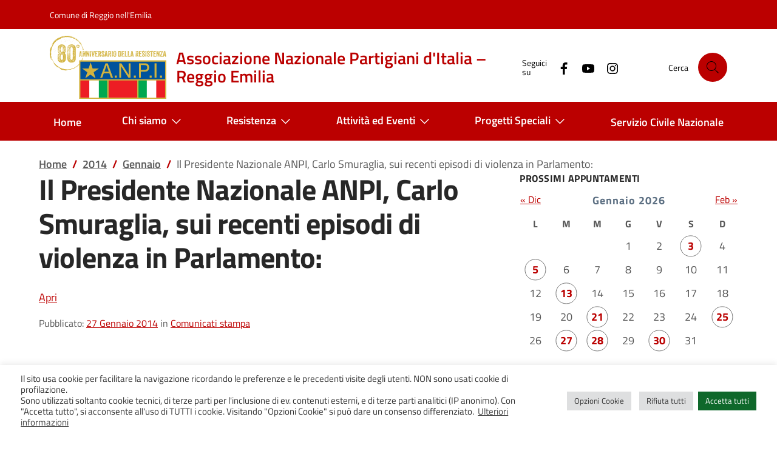

--- FILE ---
content_type: text/html; charset=UTF-8
request_url: https://www.anpireggioemilia.it/2014/01/il-presidente-nazionale-anpi-carlo-smuraglia-sui-recenti-episodi-di-violenza-in-parlamento/
body_size: 16360
content:
<!doctype html>
<html lang="it-IT">
<head>
	<meta charset="UTF-8">
	<meta name="viewport" content="width=device-width, initial-scale=1">
	<link rel="profile" href="https://gmpg.org/xfn/11">

	<title>Il Presidente Nazionale ANPI, Carlo Smuraglia, sui recenti episodi di violenza in Parlamento: &#8211; Associazione Nazionale Partigiani d&#039;Italia &#8211; Reggio Emilia</title>
<meta name='robots' content='max-image-preview:large' />
<link rel="alternate" type="application/rss+xml" title="Associazione Nazionale Partigiani d&#039;Italia - Reggio Emilia &raquo; Feed" href="https://www.anpireggioemilia.it/feed/" />
<link rel="alternate" type="application/rss+xml" title="Associazione Nazionale Partigiani d&#039;Italia - Reggio Emilia &raquo; Feed dei commenti" href="https://www.anpireggioemilia.it/comments/feed/" />
<link rel="alternate" title="oEmbed (JSON)" type="application/json+oembed" href="https://www.anpireggioemilia.it/wp-json/oembed/1.0/embed?url=https%3A%2F%2Fwww.anpireggioemilia.it%2F2014%2F01%2Fil-presidente-nazionale-anpi-carlo-smuraglia-sui-recenti-episodi-di-violenza-in-parlamento%2F" />
<link rel="alternate" title="oEmbed (XML)" type="text/xml+oembed" href="https://www.anpireggioemilia.it/wp-json/oembed/1.0/embed?url=https%3A%2F%2Fwww.anpireggioemilia.it%2F2014%2F01%2Fil-presidente-nazionale-anpi-carlo-smuraglia-sui-recenti-episodi-di-violenza-in-parlamento%2F&#038;format=xml" />
<style id='wp-img-auto-sizes-contain-inline-css'>
img:is([sizes=auto i],[sizes^="auto," i]){contain-intrinsic-size:3000px 1500px}
/*# sourceURL=wp-img-auto-sizes-contain-inline-css */
</style>
<link rel='stylesheet' id='eo-leaflet.js-css' href='https://www.anpireggioemilia.it/wp-content/plugins/event-organiser/lib/leaflet/leaflet.min.css?ver=1.4.0' media='all' />
<style id='eo-leaflet.js-inline-css'>
.leaflet-popup-close-button{box-shadow:none!important;}
/*# sourceURL=eo-leaflet.js-inline-css */
</style>
<style id='wp-emoji-styles-inline-css'>

	img.wp-smiley, img.emoji {
		display: inline !important;
		border: none !important;
		box-shadow: none !important;
		height: 1em !important;
		width: 1em !important;
		margin: 0 0.07em !important;
		vertical-align: -0.1em !important;
		background: none !important;
		padding: 0 !important;
	}
/*# sourceURL=wp-emoji-styles-inline-css */
</style>
<link rel='stylesheet' id='cookie-law-info-css' href='https://www.anpireggioemilia.it/wp-content/plugins/cookie-law-info/legacy/public/css/cookie-law-info-public.css?ver=3.2.8' media='all' />
<link rel='stylesheet' id='cookie-law-info-gdpr-css' href='https://www.anpireggioemilia.it/wp-content/plugins/cookie-law-info/legacy/public/css/cookie-law-info-gdpr.css?ver=3.2.8' media='all' />
<link rel='stylesheet' id='da-frontend-css' href='https://www.anpireggioemilia.it/wp-content/plugins/download-attachments/css/frontend.css?ver=1.3.1' media='all' />
<link rel='stylesheet' id='flxmap-css' href='https://www.anpireggioemilia.it/wp-content/plugins/wp-flexible-map/static/css/styles.css?ver=1.19.0' media='all' />
<link rel='stylesheet' id='theme-fonts-css' href='https://www.anpireggioemilia.it/wp-content/themes/agid24/assets/css/fonts.css?ver=0.1.0' media='all' />
<link rel='stylesheet' id='theme-bi-css' href='https://www.anpireggioemilia.it/wp-content/themes/agid24/assets/lib/bs-ita/css/bootstrap-italia.min.css?ver=2.8.4' media='all' />
<link rel='stylesheet' id='theme-main-css' href='https://www.anpireggioemilia.it/wp-content/themes/agid24/assets/css/main.css?ver=0.1.0' media='all' />
<link rel='stylesheet' id='theme-wp-css' href='https://www.anpireggioemilia.it/wp-content/themes/agid24/assets/css/wp.css?ver=0.1.0' media='all' />
<link rel='stylesheet' id='theme-css' href='https://www.anpireggioemilia.it/wp-content/themes/agid24/style.css?ver=0.1.0' media='all' />
<link rel='stylesheet' id='newsletter-css' href='https://www.anpireggioemilia.it/wp-content/plugins/newsletter/style.css?ver=8.9.2' media='all' />
<link rel='stylesheet' id='anpi-css' href='https://www.anpireggioemilia.it/wp-content/themes/anpi24/style.css?ver=1.0.0' media='all' />
<script src="https://www.anpireggioemilia.it/wp-includes/js/jquery/jquery.min.js?ver=3.7.1" id="jquery-core-js"></script>
<script src="https://www.anpireggioemilia.it/wp-includes/js/jquery/jquery-migrate.min.js?ver=3.4.1" id="jquery-migrate-js"></script>
<script id="cookie-law-info-js-extra">
var Cli_Data = {"nn_cookie_ids":["wpEmojiSettingsSupports","iutk","mc","YSC","VISITOR_INFO1_LIVE","VISITOR_PRIVACY_METADATA","yt.innertube::requests","yt.innertube::nextId","yt-remote-device-id","ytidb::LAST_RESULT_ENTRY_KEY","yt-remote-connected-devices","yt-remote-session-app","yt-remote-cast-installed","yt-remote-session-name","yt-remote-fast-check-period"],"cookielist":[],"non_necessary_cookies":{"necessary":["wpEmojiSettingsSupports"],"functional":["yt-remote-device-id","ytidb::LAST_RESULT_ENTRY_KEY","yt-remote-connected-devices","yt-remote-session-app","yt-remote-cast-installed","yt-remote-session-name","yt-remote-fast-check-period"],"advertisement":["iutk","mc","YSC","VISITOR_INFO1_LIVE","VISITOR_PRIVACY_METADATA","yt.innertube::requests","yt.innertube::nextId"]},"ccpaEnabled":"","ccpaRegionBased":"","ccpaBarEnabled":"","strictlyEnabled":["necessary","obligatoire"],"ccpaType":"gdpr","js_blocking":"1","custom_integration":"","triggerDomRefresh":"","secure_cookies":""};
var cli_cookiebar_settings = {"animate_speed_hide":"500","animate_speed_show":"500","background":"#FFF","border":"#b1a6a6c2","border_on":"","button_1_button_colour":"#0f682b","button_1_button_hover":"#0c5322","button_1_link_colour":"#fff","button_1_as_button":"1","button_1_new_win":"","button_2_button_colour":"#333","button_2_button_hover":"#292929","button_2_link_colour":"#444","button_2_as_button":"","button_2_hidebar":"","button_3_button_colour":"#dedfe0","button_3_button_hover":"#b2b2b3","button_3_link_colour":"#333333","button_3_as_button":"1","button_3_new_win":"","button_4_button_colour":"#dedfe0","button_4_button_hover":"#b2b2b3","button_4_link_colour":"#333333","button_4_as_button":"1","button_7_button_colour":"#0f682b","button_7_button_hover":"#0c5322","button_7_link_colour":"#fff","button_7_as_button":"1","button_7_new_win":"","font_family":"inherit","header_fix":"","notify_animate_hide":"1","notify_animate_show":"","notify_div_id":"#cookie-law-info-bar","notify_position_horizontal":"right","notify_position_vertical":"bottom","scroll_close":"","scroll_close_reload":"","accept_close_reload":"","reject_close_reload":"","showagain_tab":"1","showagain_background":"#fff","showagain_border":"#000","showagain_div_id":"#cookie-law-info-again","showagain_x_position":"40px","text":"#333333","show_once_yn":"","show_once":"10000","logging_on":"","as_popup":"","popup_overlay":"1","bar_heading_text":"","cookie_bar_as":"banner","popup_showagain_position":"bottom-right","widget_position":"left"};
var log_object = {"ajax_url":"https://www.anpireggioemilia.it/wp-admin/admin-ajax.php"};
//# sourceURL=cookie-law-info-js-extra
</script>
<script src="https://www.anpireggioemilia.it/wp-content/plugins/cookie-law-info/legacy/public/js/cookie-law-info-public.js?ver=3.2.8" id="cookie-law-info-js"></script>
<link rel="https://api.w.org/" href="https://www.anpireggioemilia.it/wp-json/" /><link rel="alternate" title="JSON" type="application/json" href="https://www.anpireggioemilia.it/wp-json/wp/v2/posts/8389" /><link rel="EditURI" type="application/rsd+xml" title="RSD" href="https://www.anpireggioemilia.it/xmlrpc.php?rsd" />
<meta name="generator" content="WordPress 6.9" />
<link rel="canonical" href="https://www.anpireggioemilia.it/2014/01/il-presidente-nazionale-anpi-carlo-smuraglia-sui-recenti-episodi-di-violenza-in-parlamento/" />
<link rel='shortlink' href='https://www.anpireggioemilia.it/?p=8389' />

<style type="text/css" id="breadcrumb-trail-css">.breadcrumbs .trail-browse,.breadcrumbs .trail-items,.breadcrumbs .trail-items li {display: inline-block;margin:0;padding: 0;border:none;background:transparent;text-indent: 0;}.breadcrumbs .trail-browse {font-size: inherit;font-style:inherit;font-weight: inherit;color: inherit;}.breadcrumbs .trail-items {list-style: none;}.trail-items li::after {content: "\002F";padding: 0 0.5em;}.trail-items li:last-of-type::after {display: none;}</style>
		<style type="text/css">
					.site-title a,
			.site-description {
				color: #dd1a1a;
			}
				</style>
		<link rel="icon" href="https://www.anpireggioemilia.it/wp-content/uploads/2024/11/cropped-favicon-anpi-32x32.jpg" sizes="32x32" />
<link rel="icon" href="https://www.anpireggioemilia.it/wp-content/uploads/2024/11/cropped-favicon-anpi-192x192.jpg" sizes="192x192" />
<link rel="apple-touch-icon" href="https://www.anpireggioemilia.it/wp-content/uploads/2024/11/cropped-favicon-anpi-180x180.jpg" />
<meta name="msapplication-TileImage" content="https://www.anpireggioemilia.it/wp-content/uploads/2024/11/cropped-favicon-anpi-270x270.jpg" />
		<style id="wp-custom-css">
			/* Title color */
.it-brand-title {
	color:#bb0000;
}

/* header */
.it-header-slim-wrapper  {
    background-color: #bb0000;
}

/* footer */
.it-footer-small-prints, .it-footer-main {
    color: #000;
		background-color: #e6e6e6;
}

/* Linea citazione */
blockquote, .blockquote{
	border-left: 4px solid #bb0000;
}

/* Titolo H2 */
    h2, .h2 {
        font-size: 2rem;
        line-height: 2.5rem;
    }

/* Margine alto news */
.section--news {
    margin-top: 0;
}

/* Icone sedi */
.hero-icon {
	padding:0px;
}

/* Mappa sotto a submenu */
.leaflet-container.leaflet-touch-drag.leaflet-touch-zoom {
    z-index: 0;
}

/* Allegati */
.da-attachments-list {
	padding-left:0px;
	font-size: 1.2rem;
	line-height:1.5em;
}

.download-title {
	display:none;
}


/* Video incorporati */
iframe {
    width: 100%;
}
:where(.entry-content) iframe:not(.wp-embedded-content) {
    aspect-ratio: 16/9;
    height: auto;
}

/* Widget titolo */
.widget-title {
	line-height:1.2;
	letter-spacing:0.5px;
}

/* Card meta */
.card-meta .meta-cat {
    letter-spacing: 1px;
}


/* Pagination notizie */
.pagination .page-item .page-link[aria-current] {
    border: 1px solid #BB0000;
    color: #BB0000;
    pointer-events: none;
}

.icon-primary {
    fill: #BB0000 !important;
}

.pagination-wrapper {
	justify-content: center!important;
}


/* Calendario testo */
.eo_widget_calendar caption {
    font-weight: 700;
    font-size: 1.1em;
    letter-spacing: 1px;
    caption-side: top;
    text-align: center;
    /* color: red; */
}

.eo_widget_calendar tbody td a {
		font-weight: 700;
    color: #BB0000;
}

/* Titolo */
.entry-title {
    margin-bottom: 1.5rem;
}

/* Testo accordion */
.accordion-item {
	color:#BB0000;
}


/* Img in evidenza */
.post-thumbnail > img {
	width:100%;
}

/* Museo Psichiatria */
/* ricentraggio icona */
.single-sede.postid-72 .hero-icon {
	object-fit: none;
	object-position: calc(50% + 45px) 45%;
	/* object-position: -360% 30%; */
}
@supports ( object-view-box:inset(0) ) {
 .single-sede.postid-72 .hero-icon  {
 	object-fit: contain;
 	object-view-box: inset(10% 50% 15% 2%);
 	object-position: center;
 }
	
/* Accordion */
	
.accordion-button {
		border-top:0px!important;
	}

/* Bottone Newsletter */	
.tnp-widget-minimal input.tnp-submit {
		margin-top:0.4rem;
	}		</style>
		<style id='global-styles-inline-css'>
:root{--wp--preset--aspect-ratio--square: 1;--wp--preset--aspect-ratio--4-3: 4/3;--wp--preset--aspect-ratio--3-4: 3/4;--wp--preset--aspect-ratio--3-2: 3/2;--wp--preset--aspect-ratio--2-3: 2/3;--wp--preset--aspect-ratio--16-9: 16/9;--wp--preset--aspect-ratio--9-16: 9/16;--wp--preset--color--black: #000000;--wp--preset--color--cyan-bluish-gray: #abb8c3;--wp--preset--color--white: #ffffff;--wp--preset--color--pale-pink: #f78da7;--wp--preset--color--vivid-red: #cf2e2e;--wp--preset--color--luminous-vivid-orange: #ff6900;--wp--preset--color--luminous-vivid-amber: #fcb900;--wp--preset--color--light-green-cyan: #7bdcb5;--wp--preset--color--vivid-green-cyan: #00d084;--wp--preset--color--pale-cyan-blue: #8ed1fc;--wp--preset--color--vivid-cyan-blue: #0693e3;--wp--preset--color--vivid-purple: #9b51e0;--wp--preset--gradient--vivid-cyan-blue-to-vivid-purple: linear-gradient(135deg,rgb(6,147,227) 0%,rgb(155,81,224) 100%);--wp--preset--gradient--light-green-cyan-to-vivid-green-cyan: linear-gradient(135deg,rgb(122,220,180) 0%,rgb(0,208,130) 100%);--wp--preset--gradient--luminous-vivid-amber-to-luminous-vivid-orange: linear-gradient(135deg,rgb(252,185,0) 0%,rgb(255,105,0) 100%);--wp--preset--gradient--luminous-vivid-orange-to-vivid-red: linear-gradient(135deg,rgb(255,105,0) 0%,rgb(207,46,46) 100%);--wp--preset--gradient--very-light-gray-to-cyan-bluish-gray: linear-gradient(135deg,rgb(238,238,238) 0%,rgb(169,184,195) 100%);--wp--preset--gradient--cool-to-warm-spectrum: linear-gradient(135deg,rgb(74,234,220) 0%,rgb(151,120,209) 20%,rgb(207,42,186) 40%,rgb(238,44,130) 60%,rgb(251,105,98) 80%,rgb(254,248,76) 100%);--wp--preset--gradient--blush-light-purple: linear-gradient(135deg,rgb(255,206,236) 0%,rgb(152,150,240) 100%);--wp--preset--gradient--blush-bordeaux: linear-gradient(135deg,rgb(254,205,165) 0%,rgb(254,45,45) 50%,rgb(107,0,62) 100%);--wp--preset--gradient--luminous-dusk: linear-gradient(135deg,rgb(255,203,112) 0%,rgb(199,81,192) 50%,rgb(65,88,208) 100%);--wp--preset--gradient--pale-ocean: linear-gradient(135deg,rgb(255,245,203) 0%,rgb(182,227,212) 50%,rgb(51,167,181) 100%);--wp--preset--gradient--electric-grass: linear-gradient(135deg,rgb(202,248,128) 0%,rgb(113,206,126) 100%);--wp--preset--gradient--midnight: linear-gradient(135deg,rgb(2,3,129) 0%,rgb(40,116,252) 100%);--wp--preset--font-size--small: 13px;--wp--preset--font-size--medium: 20px;--wp--preset--font-size--large: 36px;--wp--preset--font-size--x-large: 42px;--wp--preset--spacing--20: 0.44rem;--wp--preset--spacing--30: 0.67rem;--wp--preset--spacing--40: 1rem;--wp--preset--spacing--50: 1.5rem;--wp--preset--spacing--60: 2.25rem;--wp--preset--spacing--70: 3.38rem;--wp--preset--spacing--80: 5.06rem;--wp--preset--shadow--natural: 6px 6px 9px rgba(0, 0, 0, 0.2);--wp--preset--shadow--deep: 12px 12px 50px rgba(0, 0, 0, 0.4);--wp--preset--shadow--sharp: 6px 6px 0px rgba(0, 0, 0, 0.2);--wp--preset--shadow--outlined: 6px 6px 0px -3px rgb(255, 255, 255), 6px 6px rgb(0, 0, 0);--wp--preset--shadow--crisp: 6px 6px 0px rgb(0, 0, 0);}:where(.is-layout-flex){gap: 0.5em;}:where(.is-layout-grid){gap: 0.5em;}body .is-layout-flex{display: flex;}.is-layout-flex{flex-wrap: wrap;align-items: center;}.is-layout-flex > :is(*, div){margin: 0;}body .is-layout-grid{display: grid;}.is-layout-grid > :is(*, div){margin: 0;}:where(.wp-block-columns.is-layout-flex){gap: 2em;}:where(.wp-block-columns.is-layout-grid){gap: 2em;}:where(.wp-block-post-template.is-layout-flex){gap: 1.25em;}:where(.wp-block-post-template.is-layout-grid){gap: 1.25em;}.has-black-color{color: var(--wp--preset--color--black) !important;}.has-cyan-bluish-gray-color{color: var(--wp--preset--color--cyan-bluish-gray) !important;}.has-white-color{color: var(--wp--preset--color--white) !important;}.has-pale-pink-color{color: var(--wp--preset--color--pale-pink) !important;}.has-vivid-red-color{color: var(--wp--preset--color--vivid-red) !important;}.has-luminous-vivid-orange-color{color: var(--wp--preset--color--luminous-vivid-orange) !important;}.has-luminous-vivid-amber-color{color: var(--wp--preset--color--luminous-vivid-amber) !important;}.has-light-green-cyan-color{color: var(--wp--preset--color--light-green-cyan) !important;}.has-vivid-green-cyan-color{color: var(--wp--preset--color--vivid-green-cyan) !important;}.has-pale-cyan-blue-color{color: var(--wp--preset--color--pale-cyan-blue) !important;}.has-vivid-cyan-blue-color{color: var(--wp--preset--color--vivid-cyan-blue) !important;}.has-vivid-purple-color{color: var(--wp--preset--color--vivid-purple) !important;}.has-black-background-color{background-color: var(--wp--preset--color--black) !important;}.has-cyan-bluish-gray-background-color{background-color: var(--wp--preset--color--cyan-bluish-gray) !important;}.has-white-background-color{background-color: var(--wp--preset--color--white) !important;}.has-pale-pink-background-color{background-color: var(--wp--preset--color--pale-pink) !important;}.has-vivid-red-background-color{background-color: var(--wp--preset--color--vivid-red) !important;}.has-luminous-vivid-orange-background-color{background-color: var(--wp--preset--color--luminous-vivid-orange) !important;}.has-luminous-vivid-amber-background-color{background-color: var(--wp--preset--color--luminous-vivid-amber) !important;}.has-light-green-cyan-background-color{background-color: var(--wp--preset--color--light-green-cyan) !important;}.has-vivid-green-cyan-background-color{background-color: var(--wp--preset--color--vivid-green-cyan) !important;}.has-pale-cyan-blue-background-color{background-color: var(--wp--preset--color--pale-cyan-blue) !important;}.has-vivid-cyan-blue-background-color{background-color: var(--wp--preset--color--vivid-cyan-blue) !important;}.has-vivid-purple-background-color{background-color: var(--wp--preset--color--vivid-purple) !important;}.has-black-border-color{border-color: var(--wp--preset--color--black) !important;}.has-cyan-bluish-gray-border-color{border-color: var(--wp--preset--color--cyan-bluish-gray) !important;}.has-white-border-color{border-color: var(--wp--preset--color--white) !important;}.has-pale-pink-border-color{border-color: var(--wp--preset--color--pale-pink) !important;}.has-vivid-red-border-color{border-color: var(--wp--preset--color--vivid-red) !important;}.has-luminous-vivid-orange-border-color{border-color: var(--wp--preset--color--luminous-vivid-orange) !important;}.has-luminous-vivid-amber-border-color{border-color: var(--wp--preset--color--luminous-vivid-amber) !important;}.has-light-green-cyan-border-color{border-color: var(--wp--preset--color--light-green-cyan) !important;}.has-vivid-green-cyan-border-color{border-color: var(--wp--preset--color--vivid-green-cyan) !important;}.has-pale-cyan-blue-border-color{border-color: var(--wp--preset--color--pale-cyan-blue) !important;}.has-vivid-cyan-blue-border-color{border-color: var(--wp--preset--color--vivid-cyan-blue) !important;}.has-vivid-purple-border-color{border-color: var(--wp--preset--color--vivid-purple) !important;}.has-vivid-cyan-blue-to-vivid-purple-gradient-background{background: var(--wp--preset--gradient--vivid-cyan-blue-to-vivid-purple) !important;}.has-light-green-cyan-to-vivid-green-cyan-gradient-background{background: var(--wp--preset--gradient--light-green-cyan-to-vivid-green-cyan) !important;}.has-luminous-vivid-amber-to-luminous-vivid-orange-gradient-background{background: var(--wp--preset--gradient--luminous-vivid-amber-to-luminous-vivid-orange) !important;}.has-luminous-vivid-orange-to-vivid-red-gradient-background{background: var(--wp--preset--gradient--luminous-vivid-orange-to-vivid-red) !important;}.has-very-light-gray-to-cyan-bluish-gray-gradient-background{background: var(--wp--preset--gradient--very-light-gray-to-cyan-bluish-gray) !important;}.has-cool-to-warm-spectrum-gradient-background{background: var(--wp--preset--gradient--cool-to-warm-spectrum) !important;}.has-blush-light-purple-gradient-background{background: var(--wp--preset--gradient--blush-light-purple) !important;}.has-blush-bordeaux-gradient-background{background: var(--wp--preset--gradient--blush-bordeaux) !important;}.has-luminous-dusk-gradient-background{background: var(--wp--preset--gradient--luminous-dusk) !important;}.has-pale-ocean-gradient-background{background: var(--wp--preset--gradient--pale-ocean) !important;}.has-electric-grass-gradient-background{background: var(--wp--preset--gradient--electric-grass) !important;}.has-midnight-gradient-background{background: var(--wp--preset--gradient--midnight) !important;}.has-small-font-size{font-size: var(--wp--preset--font-size--small) !important;}.has-medium-font-size{font-size: var(--wp--preset--font-size--medium) !important;}.has-large-font-size{font-size: var(--wp--preset--font-size--large) !important;}.has-x-large-font-size{font-size: var(--wp--preset--font-size--x-large) !important;}
/*# sourceURL=global-styles-inline-css */
</style>
<link rel='stylesheet' id='cookie-law-info-table-css' href='https://www.anpireggioemilia.it/wp-content/plugins/cookie-law-info/legacy/public/css/cookie-law-info-table.css?ver=3.2.8' media='all' />
<link rel='stylesheet' id='eo_front-css' href='https://www.anpireggioemilia.it/wp-content/plugins/event-organiser/css/eventorganiser-front-end.min.css?ver=3.12.5' media='all' />
</head>

<body class="wp-singular post-template-default single single-post postid-8389 single-format-standard wp-custom-logo wp-theme-agid24 wp-child-theme-anpi24">

<div id="page" class="site">
	<a class="skip-link skiplinks visually-hidden-focusable" href="#primary">Salta al contenuto</a>

	<header class="it-header-wrapper site-header">

		<div class="it-header-slim-wrapper">
	<div class="container">
		<div class="row">
			<div class="col-12">
				<div class="it-header-slim-wrapper-content">

					<a class="navbar-brand" href="https://www.comune.re.it/" target="_blank">Comune di Reggio nell'Emilia</a>

					
					<div class="it-header-slim-right-zone">
										</div>

				</div>
			</div>
		</div>
	</div>
</div>

		<div class="it-header-center-wrapper theme-light px-0">
	<div class="container">

		<div class="row">

			<div class="col-12">

				<div class="it-header-center-content-wrapper">

					<div class="it-brand-wrapper">
						<a href="https://www.anpireggioemilia.it" class="brand" rel="home">
															<img width="192" height="103" src="https://www.anpireggioemilia.it/wp-content/uploads/2024/11/logo-anpi-80°.svg" class="me-sm-3" alt="" decoding="async" />														<div class="it-brand-text pe-3">
																<div class="it-brand-title">Associazione Nazionale Partigiani d&#039;Italia &#8211; Reggio Emilia</div>
															</div>
						</a>
					</div>

					<div class="it-right-zone">

					<div class="it-socials d-none d-md-flex">
	<span>Seguici su</span>
	<ul class="d-inline-flex">
	<li>
		<a href="https://www.facebook.com/AnpiProvincialeReggioEmilia" aria-label="Facebook" target="_blank" title="Facebook">
			<svg class="icon">
				<use xlink:href="https://www.anpireggioemilia.it/wp-content/themes/agid24/assets/lib/bs-ita/svg/sprites.svg#it-facebook"></use>
			</svg>
		</a>
	</li>
	<li>
		<a href="https://www.youtube.com/@anpireggioemilia9020" aria-label="YouTube" target="_blank" title="YouTube">
			<svg class="icon">
				<use xlink:href="https://www.anpireggioemilia.it/wp-content/themes/agid24/assets/lib/bs-ita/svg/sprites.svg#it-youtube"></use>
			</svg>
		</a>
	</li>
	<li>
		<a href="https://www.instagram.com/anpireggioemilia" aria-label="Instagram" target="_blank" title="Instagram">
			<svg class="icon">
				<use xlink:href="https://www.anpireggioemilia.it/wp-content/themes/agid24/assets/lib/bs-ita/svg/sprites.svg#it-instagram"></use>
			</svg>
		</a>
	</li>
</ul>
</div>

					<div class="it-search-wrapper dropdown">
	<span class="d-none d-md-block">Cerca</span>
	<a class="search-link rounded-icon" role="button" aria-label="Cerca nel sito" aria-haspopup="true" aria-expanded="false" href="#search-modal" data-bs-toggle="modal" data-bs-target="#search-modal" id="search-open-btn">
		<svg class="icon" aria-hidden="true"><use href="https://www.anpireggioemilia.it/wp-content/themes/agid24/assets/lib/bs-ita/svg/sprites.svg#it-search"></use></svg>	</a>
</div>


					</div>

				</div>
			</div>
		</div>

	</div>
</div>

		<div class="it-header-navbar-wrapper">
	<div class="container">
		<div class="row">
			<div class="col-12">

				<nav class="navbar navbar-expand-lg has-megamenu" aria-label="Navigazione principale" id="nav-main-h">

					<button class="custom-navbar-toggler" type="button" aria-controls="nav1" aria-expanded="false" aria-label="Mostra/Nascondi la navigazione" data-bs-toggle="navbarcollapsible" data-bs-target="#nav1">
						<svg class="icon bg-override"><use href="https://www.anpireggioemilia.it/wp-content/themes/agid24/assets/lib/bs-ita/svg/sprites.svg#it-burger"></use></svg>
					</button>

					<div class="navbar-collapsable" id="nav1" style="display: none;">

						<div class="overlay" style="display: none;"></div>
						<div class="close-div">
							<button class="btn close-menu" type="button">
								<span class="visually-hidden">Nascondi la navigazione</span>
								<svg class="icon"><use href="https://www.anpireggioemilia.it/wp-content/themes/agid24/assets/lib/bs-ita/svg/sprites.svg#it-close-big"></use></svg>
							</button>
						</div>

						<div class="menu-wrapper menu-menu-1-container"><ul id="primary-menu" class="navbar-nav"><li itemscope="itemscope" itemtype="https://www.schema.org/SiteNavigationElement" id="menu-item-6" class="menu-item menu-item-type-custom menu-item-object-custom menu-item-home menu-item-6 nav-item"><a title="Home" href="https://www.anpireggioemilia.it/" class="nav-link">Home</a></li>
<li itemscope="itemscope" itemtype="https://www.schema.org/SiteNavigationElement" id="menu-item-29836" class="menu-item menu-item-type-custom menu-item-object-custom menu-item-home menu-item-has-children dropdown menu-item-29836 nav-item"><a title="Chi siamo" href="#" data-toggle="dropdown" data-bs-toggle="dropdown" aria-haspopup="true" aria-expanded="false" class="dropdown-toggle nav-link" id="menu-item-dropdown-29836">Chi siamo<svg class="icon" aria-hidden="true"><use href="https://www.anpireggioemilia.it/wp-content/themes/agid24/assets/lib/bs-ita/svg/sprites.svg#it-expand"></use></svg></a>
<ul class="dropdown-menu" aria-labelledby="menu-item-dropdown-29836" >
	<li itemscope="itemscope" itemtype="https://www.schema.org/SiteNavigationElement" id="menu-item-23421" class="menu-item menu-item-type-post_type menu-item-object-page menu-item-23421 nav-item"><a title="Organizzazione e sedi" href="https://www.anpireggioemilia.it/dove-siamo/" class="dropdown-item">Organizzazione e sedi</a></li>
	<li itemscope="itemscope" itemtype="https://www.schema.org/SiteNavigationElement" id="menu-item-23430" class="menu-item menu-item-type-post_type menu-item-object-page menu-item-23430 nav-item"><a title="Sostieni A.N.P.I." href="https://www.anpireggioemilia.it/sostieni-anpi/" class="dropdown-item">Sostieni A.N.P.I.</a></li>
	<li itemscope="itemscope" itemtype="https://www.schema.org/SiteNavigationElement" id="menu-item-7" class="menu-item menu-item-type-custom menu-item-object-custom menu-item-7 nav-item"><a title="La Costituzione Italiana" target="_blank" rel="noopener noreferrer" href="https://www.quirinale.it/page/costituzione" class="dropdown-item">La Costituzione Italiana</a></li>
	<li itemscope="itemscope" itemtype="https://www.schema.org/SiteNavigationElement" id="menu-item-23427" class="menu-item menu-item-type-post_type menu-item-object-page menu-item-23427 nav-item"><a title="Rapporti con altre Associazioni" href="https://www.anpireggioemilia.it/soggiorni/" class="dropdown-item">Rapporti con altre Associazioni</a></li>
	<li itemscope="itemscope" itemtype="https://www.schema.org/SiteNavigationElement" id="menu-item-29663" class="menu-item menu-item-type-post_type menu-item-object-page menu-item-29663 nav-item"><a title="Glossario" href="https://www.anpireggioemilia.it/glossario/" class="dropdown-item">Glossario</a></li>
	<li itemscope="itemscope" itemtype="https://www.schema.org/SiteNavigationElement" id="menu-item-29801" class="menu-item menu-item-type-post_type menu-item-object-page menu-item-29801 nav-item"><a title="Links" href="https://www.anpireggioemilia.it/home/link/" class="dropdown-item">Links</a></li>
	<li itemscope="itemscope" itemtype="https://www.schema.org/SiteNavigationElement" id="menu-item-29668" class="menu-item menu-item-type-post_type menu-item-object-page menu-item-29668 nav-item"><a title="Note legali – Privacy" href="https://www.anpireggioemilia.it/note-legali-e-privacy/" class="dropdown-item">Note legali – Privacy</a></li>
</ul>
</li>
<li itemscope="itemscope" itemtype="https://www.schema.org/SiteNavigationElement" id="menu-item-29046" class="menu-item menu-item-type-post_type menu-item-object-page menu-item-has-children dropdown menu-item-29046 nav-item"><a title="Resistenza" href="#" data-toggle="dropdown" data-bs-toggle="dropdown" aria-haspopup="true" aria-expanded="false" class="dropdown-toggle nav-link" id="menu-item-dropdown-29046">Resistenza<svg class="icon" aria-hidden="true"><use href="https://www.anpireggioemilia.it/wp-content/themes/agid24/assets/lib/bs-ita/svg/sprites.svg#it-expand"></use></svg></a>
<ul class="dropdown-menu" aria-labelledby="menu-item-dropdown-29046" >
	<li itemscope="itemscope" itemtype="https://www.schema.org/SiteNavigationElement" id="menu-item-29693" class="menu-item menu-item-type-post_type menu-item-object-page menu-item-29693 nav-item"><a title="Agenda della Resistenza" href="https://www.anpireggioemilia.it/agenda-della-resistenza/" class="dropdown-item">Agenda della Resistenza</a></li>
	<li itemscope="itemscope" itemtype="https://www.schema.org/SiteNavigationElement" id="menu-item-29054" class="menu-item menu-item-type-post_type menu-item-object-page menu-item-29054 nav-item"><a title="Cronologia 1943-1945" href="https://www.anpireggioemilia.it/agenda-della-resistenza/cronologia-della-resistenza-reggiana/" class="dropdown-item">Cronologia 1943-1945</a></li>
	<li itemscope="itemscope" itemtype="https://www.schema.org/SiteNavigationElement" id="menu-item-29052" class="menu-item menu-item-type-post_type menu-item-object-page menu-item-29052 nav-item"><a title="La Resistenza reggiana" href="https://www.anpireggioemilia.it/agenda-della-resistenza/la-resistenza-reggiana/" class="dropdown-item">La Resistenza reggiana</a></li>
	<li itemscope="itemscope" itemtype="https://www.schema.org/SiteNavigationElement" id="menu-item-29609" class="menu-item menu-item-type-post_type menu-item-object-page menu-item-29609 nav-item"><a title="Luoghi della Resistenza" href="https://www.anpireggioemilia.it/mc/" class="dropdown-item">Luoghi della Resistenza</a></li>
	<li itemscope="itemscope" itemtype="https://www.schema.org/SiteNavigationElement" id="menu-item-29056" class="menu-item menu-item-type-post_type menu-item-object-page menu-item-29056 nav-item"><a title="Personaggi" href="https://www.anpireggioemilia.it/agenda-della-resistenza/personaggi/" class="dropdown-item">Personaggi</a></li>
	<li itemscope="itemscope" itemtype="https://www.schema.org/SiteNavigationElement" id="menu-item-32420" class="menu-item menu-item-type-post_type menu-item-object-page menu-item-32420 nav-item"><a title="25 Aprile 2025 – Celebrazioni dell’80° anniversario della Liberazione" href="https://www.anpireggioemilia.it/25-aprile-2025-celebrazioni-e-pranzi-della-liberazione/" class="dropdown-item">25 Aprile 2025 – Celebrazioni dell’80° anniversario della Liberazione</a></li>
	<li itemscope="itemscope" itemtype="https://www.schema.org/SiteNavigationElement" id="menu-item-32423" class="menu-item menu-item-type-post_type menu-item-object-page menu-item-32423 nav-item"><a title="25 Luglio 2025 – Pastasciutte antifasciste" href="https://www.anpireggioemilia.it/25-luglio-2025-pastasciutte-antifasciste/" class="dropdown-item">25 Luglio 2025 – Pastasciutte antifasciste</a></li>
	<li itemscope="itemscope" itemtype="https://www.schema.org/SiteNavigationElement" id="menu-item-29057" class="menu-item menu-item-type-post_type menu-item-object-page menu-item-29057 nav-item"><a title="La Resistenza nei musei" href="https://www.anpireggioemilia.it/agenda-della-resistenza/la-resistenza-nei-musei-lesperienza-dellemilia-romagna/" class="dropdown-item">La Resistenza nei musei</a></li>
	<li itemscope="itemscope" itemtype="https://www.schema.org/SiteNavigationElement" id="menu-item-29058" class="menu-item menu-item-type-post_type menu-item-object-page menu-item-29058 nav-item"><a title="Testimonianze e interviste" href="https://www.anpireggioemilia.it/agenda-della-resistenza/testimonianze-e-interviste/" class="dropdown-item">Testimonianze e interviste</a></li>
</ul>
</li>
<li itemscope="itemscope" itemtype="https://www.schema.org/SiteNavigationElement" id="menu-item-29047" class="menu-item menu-item-type-custom menu-item-object-custom menu-item-has-children dropdown menu-item-29047 nav-item"><a title="Attività ed Eventi" href="#" data-toggle="dropdown" data-bs-toggle="dropdown" aria-haspopup="true" aria-expanded="false" class="dropdown-toggle nav-link" id="menu-item-dropdown-29047">Attività ed Eventi<svg class="icon" aria-hidden="true"><use href="https://www.anpireggioemilia.it/wp-content/themes/agid24/assets/lib/bs-ita/svg/sprites.svg#it-expand"></use></svg></a>
<ul class="dropdown-menu" aria-labelledby="menu-item-dropdown-29047" >
	<li itemscope="itemscope" itemtype="https://www.schema.org/SiteNavigationElement" id="menu-item-30035" class="menu-item menu-item-type-custom menu-item-object-custom menu-item-30035 nav-item"><a title="Agenda Eventi" href="https://www.anpireggioemilia.it/agenda-eventi" class="dropdown-item">Agenda Eventi</a></li>
	<li itemscope="itemscope" itemtype="https://www.schema.org/SiteNavigationElement" id="menu-item-29343" class="menu-item menu-item-type-post_type menu-item-object-page menu-item-29343 nav-item"><a title="Notiziario A.N.P.I. Reggio Emilia" href="https://www.anpireggioemilia.it/archivio-notiziario/" class="dropdown-item">Notiziario A.N.P.I. Reggio Emilia</a></li>
	<li itemscope="itemscope" itemtype="https://www.schema.org/SiteNavigationElement" id="menu-item-29344" class="menu-item menu-item-type-post_type menu-item-object-page menu-item-29344 nav-item"><a title="Patria indipendente" href="https://www.anpireggioemilia.it/patria-indipendente/" class="dropdown-item">Patria indipendente</a></li>
	<li itemscope="itemscope" itemtype="https://www.schema.org/SiteNavigationElement" id="menu-item-30117" class="menu-item menu-item-type-post_type menu-item-object-page menu-item-30117 nav-item"><a title="Le nostre raccolte – Archiviazioni e Documenti Vari" href="https://www.anpireggioemilia.it/le-nostre-raccolte/" class="dropdown-item">Le nostre raccolte – Archiviazioni e Documenti Vari</a></li>
	<li itemscope="itemscope" itemtype="https://www.schema.org/SiteNavigationElement" id="menu-item-29349" class="menu-item menu-item-type-post_type menu-item-object-page menu-item-29349 nav-item"><a title="Libri e pubblicazioni" href="https://www.anpireggioemilia.it/letture-online/" class="dropdown-item">Libri e pubblicazioni</a></li>
	<li itemscope="itemscope" itemtype="https://www.schema.org/SiteNavigationElement" id="menu-item-23426" class="menu-item menu-item-type-post_type menu-item-object-page menu-item-23426 nav-item"><a title="Pensieri liberi" href="https://www.anpireggioemilia.it/le-frasi-dei-nostri-associati/" class="dropdown-item">Pensieri liberi</a></li>
	<li itemscope="itemscope" itemtype="https://www.schema.org/SiteNavigationElement" id="menu-item-29787" class="menu-item menu-item-type-post_type menu-item-object-page menu-item-29787 nav-item"><a title="Video" href="https://www.anpireggioemilia.it/video/" class="dropdown-item">Video</a></li>
	<li itemscope="itemscope" itemtype="https://www.schema.org/SiteNavigationElement" id="menu-item-29376" class="menu-item menu-item-type-custom menu-item-object-custom menu-item-29376 nav-item"><a title="Tesseramento Nazionale" href="https://anagrafe.anpi.it/accesso/" class="dropdown-item">Tesseramento Nazionale</a></li>
</ul>
</li>
<li itemscope="itemscope" itemtype="https://www.schema.org/SiteNavigationElement" id="menu-item-29048" class="menu-item menu-item-type-custom menu-item-object-custom menu-item-has-children dropdown menu-item-29048 nav-item"><a title="Progetti Speciali" href="#" data-toggle="dropdown" data-bs-toggle="dropdown" aria-haspopup="true" aria-expanded="false" class="dropdown-toggle nav-link" id="menu-item-dropdown-29048">Progetti Speciali<svg class="icon" aria-hidden="true"><use href="https://www.anpireggioemilia.it/wp-content/themes/agid24/assets/lib/bs-ita/svg/sprites.svg#it-expand"></use></svg></a>
<ul class="dropdown-menu" aria-labelledby="menu-item-dropdown-29048" >
	<li itemscope="itemscope" itemtype="https://www.schema.org/SiteNavigationElement" id="menu-item-29355" class="menu-item menu-item-type-post_type menu-item-object-page menu-item-29355 nav-item"><a title="ANPI per la scuola" href="https://www.anpireggioemilia.it/progetti-speciali/anpi-per-la-scuola/" class="dropdown-item">ANPI per la scuola</a></li>
	<li itemscope="itemscope" itemtype="https://www.schema.org/SiteNavigationElement" id="menu-item-29299" class="menu-item menu-item-type-post_type menu-item-object-page menu-item-29299 nav-item"><a title="Riforme costituzionali" href="https://www.anpireggioemilia.it/progetti-speciali/riforme-costituzionali/" class="dropdown-item">Riforme costituzionali</a></li>
	<li itemscope="itemscope" itemtype="https://www.schema.org/SiteNavigationElement" id="menu-item-31427" class="menu-item menu-item-type-custom menu-item-object-custom menu-item-31427 nav-item"><a title="MEMO Il progetto delle memorie" href="https://memo.anpi.it/progetto/" class="dropdown-item">MEMO Il progetto delle memorie</a></li>
	<li itemscope="itemscope" itemtype="https://www.schema.org/SiteNavigationElement" id="menu-item-29197" class="menu-item menu-item-type-custom menu-item-object-custom menu-item-29197 nav-item"><a title="ProMemoria" href="https://promemoria.anpi.it/" class="dropdown-item">ProMemoria</a></li>
	<li itemscope="itemscope" itemtype="https://www.schema.org/SiteNavigationElement" id="menu-item-29305" class="menu-item menu-item-type-post_type menu-item-object-page menu-item-29305 nav-item"><a title="Laboratorio Storiografico" href="https://www.anpireggioemilia.it/progetti-speciali/laboratorio-storiografico/" class="dropdown-item">Laboratorio Storiografico</a></li>
	<li itemscope="itemscope" itemtype="https://www.schema.org/SiteNavigationElement" id="menu-item-29318" class="menu-item menu-item-type-post_type menu-item-object-page menu-item-29318 nav-item"><a title="Memorie Partigiane" href="https://www.anpireggioemilia.it/progetti-speciali/memorie-partigiane/" class="dropdown-item">Memorie Partigiane</a></li>
	<li itemscope="itemscope" itemtype="https://www.schema.org/SiteNavigationElement" id="menu-item-31751" class="menu-item menu-item-type-custom menu-item-object-custom menu-item-31751 nav-item"><a title="La via della libertà" href="https://www.laviadellaliberta.it/" class="dropdown-item">La via della libertà</a></li>
	<li itemscope="itemscope" itemtype="https://www.schema.org/SiteNavigationElement" id="menu-item-29341" class="menu-item menu-item-type-post_type menu-item-object-page menu-item-29341 nav-item"><a title="Pensieri su Reggio" href="https://www.anpireggioemilia.it/progetti-speciali/interviste-e-studi-reggio-emilia/" class="dropdown-item">Pensieri su Reggio</a></li>
</ul>
</li>
<li itemscope="itemscope" itemtype="https://www.schema.org/SiteNavigationElement" id="menu-item-29049" class="menu-item menu-item-type-custom menu-item-object-custom menu-item-29049 nav-item"><a title="Servizio Civile Nazionale" href="https://www.anpireggioemilia.it/servizio-civile-nazionale/" class="nav-link">Servizio Civile Nazionale</a></li>
</ul></div>
					</div>

				</nav>

			</div>
		</div>
	</div>
</div>

	</header>

<nav role="navigation" aria-label="Breadcrumbs" class="breadcrumb-trail breadcrumbs" itemprop="breadcrumb"><div class="container"><ul class="trail-items" itemscope itemtype="http://schema.org/BreadcrumbList"><meta name="numberOfItems" content="4" /><meta name="itemListOrder" content="Ascending" /><li itemprop="itemListElement" itemscope itemtype="http://schema.org/ListItem" class="trail-item trail-begin"><a href="https://www.anpireggioemilia.it/" rel="home" itemprop="item"><span itemprop="name">Home</span></a><meta itemprop="position" content="1" /></li><li itemprop="itemListElement" itemscope itemtype="http://schema.org/ListItem" class="trail-item"><a href="https://www.anpireggioemilia.it/2014/" itemprop="item"><span itemprop="name">2014</span></a><meta itemprop="position" content="2" /></li><li itemprop="itemListElement" itemscope itemtype="http://schema.org/ListItem" class="trail-item"><a href="https://www.anpireggioemilia.it/2014/01/" itemprop="item"><span itemprop="name">Gennaio</span></a><meta itemprop="position" content="3" /></li><li itemprop="itemListElement" itemscope itemtype="http://schema.org/ListItem" class="trail-item trail-end"><span itemprop="item"><span itemprop="name">Il Presidente Nazionale ANPI, Carlo Smuraglia, sui recenti episodi di violenza in Parlamento:</span></span><meta itemprop="position" content="4" /></li></ul></div></nav><div class="wrapper container" id="page-wrapper">

	<main id="primary" class="site-main">

		
<article id="post-8389" class="post-8389 post type-post status-publish format-standard hentry category-comunicati-stampa">
	<header class="entry-header">
		<h1 class="entry-title">Il Presidente Nazionale ANPI, Carlo Smuraglia, sui recenti episodi di violenza in Parlamento:</h1>	</header><!-- .entry-header -->

				
	<div class="entry-content">
		<p><a href="https://www.anpireggioemilia.it/wp-content/uploads/2014/02/ANPInews-n.106.pdf">Apri</a></p>





	</div><!-- .entry-content -->

	<footer class="entry-footer">
		<span class="posted-on">Pubblicato: <a href="https://www.anpireggioemilia.it/2014/01/il-presidente-nazionale-anpi-carlo-smuraglia-sui-recenti-episodi-di-violenza-in-parlamento/" rel="bookmark"><time class="entry-date published updated" datetime="2014-01-27T00:43:09+01:00">27 Gennaio 2014</time></a></span><span class="cat-links"> in <a href="https://www.anpireggioemilia.it/categoria/comunicati-stampa/" rel="category tag">Comunicati stampa</a></span>	</footer><!-- .entry-footer -->
</article><!-- #post-8389 -->

	</main><!-- #primary -->


<aside id="secondary" class="widget-area">
	<section id="eo_calendar_widget-2" class="widget widget_calendar eo_widget_calendar"><h2 class="widget-title">Prossimi appuntamenti</h2><div id='eo_calendar_widget-2_content' class='eo-widget-cal-wrap' data-eo-widget-cal-id='eo_calendar_widget-2' ><table id='wp-calendar'><caption> Gennaio 2026 </caption><thead><tr><th title='lunedì' scope='col'>L</th><th title='martedì' scope='col'>M</th><th title='mercoledì' scope='col'>M</th><th title='giovedì' scope='col'>G</th><th title='venerdì' scope='col'>V</th><th title='sabato' scope='col'>S</th><th title='domenica' scope='col'>D</th></tr></thead><tbody><tr><td class="pad eo-before-month" colspan="1">&nbsp;</td><td class="pad eo-before-month" colspan="1">&nbsp;</td><td class="pad eo-before-month" colspan="1">&nbsp;</td><td data-eo-wc-date='2026-01-01' class='eo-past-date'> 1 </td><td data-eo-wc-date='2026-01-02' class='eo-past-date'> 2 </td><td data-eo-wc-date='2026-01-03' class='eo-past-date event eo-event-cat-eventi-storici eo-event-past eo-all-day'> <a title='3 Gennaio 1945 &#8211; Rappresaglia di Fellegara &#8211; Scandiano' href='https://www.anpireggioemilia.it/eventi/data/2026/01/03'> 3 </a></td><td data-eo-wc-date='2026-01-04' class='eo-past-date'> 4 </td></tr><tr><td data-eo-wc-date='2026-01-05' class='eo-past-date event eo-event-cat-eventi-storici eo-event-past eo-all-day'> <a title='05 Gennaio 1945 &#8211; Boretto &#8211; Cattura Felice Montanari &#8220;Nero&#8221;' href='https://www.anpireggioemilia.it/eventi/data/2026/01/05'> 5 </a></td><td data-eo-wc-date='2026-01-06' class='eo-past-date'> 6 </td><td data-eo-wc-date='2026-01-07' class='eo-past-date'> 7 </td><td data-eo-wc-date='2026-01-08' class='eo-past-date'> 8 </td><td data-eo-wc-date='2026-01-09' class='eo-past-date'> 9 </td><td data-eo-wc-date='2026-01-10' class='eo-past-date'> 10 </td><td data-eo-wc-date='2026-01-11' class='eo-past-date'> 11 </td></tr><tr><td data-eo-wc-date='2026-01-12' class='eo-past-date'> 12 </td><td data-eo-wc-date='2026-01-13' class='eo-past-date event eo-event-cat-eventi-storici eo-event-past eo-all-day'> <a title='13 Gennaio 1945 Fucilazione di Angelo Zanti &#8211; RE' href='https://www.anpireggioemilia.it/eventi/data/2026/01/13'> 13 </a></td><td data-eo-wc-date='2026-01-14' class='eo-past-date'> 14 </td><td data-eo-wc-date='2026-01-15' class='eo-past-date'> 15 </td><td data-eo-wc-date='2026-01-16' class='eo-past-date'> 16 </td><td data-eo-wc-date='2026-01-17' class='eo-past-date'> 17 </td><td data-eo-wc-date='2026-01-18' class='eo-past-date'> 18 </td></tr><tr><td data-eo-wc-date='2026-01-19' class='eo-past-date'> 19 </td><td data-eo-wc-date='2026-01-20' class='today'> 20 </td><td data-eo-wc-date='2026-01-21' class='eo-future-date event eo-event-cat-eventi-storici eo-event-future eo-all-day'> <a title='21 Gennaio 1945 Combattimento Minghetta di Viano' href='https://www.anpireggioemilia.it/eventi/data/2026/01/21'> 21 </a></td><td data-eo-wc-date='2026-01-22' class='eo-future-date'> 22 </td><td data-eo-wc-date='2026-01-23' class='eo-future-date'> 23 </td><td data-eo-wc-date='2026-01-24' class='eo-future-date'> 24 </td><td data-eo-wc-date='2026-01-25' class='eo-future-date event eo-event-cat-eventi-storici eo-event-future eo-all-day'> <a title='25 Gennaio 1945 Rastrellamento di Canolo &#8211; Correggio' href='https://www.anpireggioemilia.it/eventi/data/2026/01/25'> 25 </a></td></tr><tr><td data-eo-wc-date='2026-01-26' class='eo-future-date'> 26 </td><td data-eo-wc-date='2026-01-27' class='eo-future-date event eo-event-cat-eventi-storici eo-event-future'> <a title='27 Gennaio &#8211; Giornata della Memoria' href='https://www.anpireggioemilia.it/eventi/data/2026/01/27'> 27 </a></td><td data-eo-wc-date='2026-01-28' class='eo-future-date event eo-event-cat-eventi-storici eo-event-future eo-all-day'> <a title='28 Gennaio 1945 Rappresaglia di Ponte Quaresimo &#8211; RE' href='https://www.anpireggioemilia.it/eventi/data/2026/01/28'> 28 </a></td><td data-eo-wc-date='2026-01-29' class='eo-future-date'> 29 </td><td data-eo-wc-date='2026-01-30' class='eo-future-date event eo-event-cat-eventi-storici eo-event-future eo-all-day'> <a title='30 Gennaio 1944 Fucilazione di Don Pasquino Borghi &#8211; RE' href='https://www.anpireggioemilia.it/eventi/data/2026/01/30'> 30 </a></td><td data-eo-wc-date='2026-01-31' class='eo-future-date'> 31 </td><td class="pad eo-after-month" colspan="1">&nbsp;</td></tr></tbody><tfoot><tr>
				<td id='eo-widget-prev-month' colspan='3'><a title='Mese precedente' href='https://www.anpireggioemilia.it?eo_month=2025-12'>&laquo; Dic</a></td>
				<td class='pad'>&nbsp;</td>
				<td id='eo-widget-next-month' colspan='3'><a title='Prossimo mese' href='https://www.anpireggioemilia.it?eo_month=2026-02'> Feb &raquo; </a></td>
			</tr></tfoot></table></div></section><section id="eo_event_list_widget-2" class="widget EO_Event_List_Widget"><h2 class="widget-title">Eventi</h2>
<ul
		class="eo-events eo-events-widget"
>


	

	<li class="card card--compact eo-event-cat-eventi-storici eo-event-future eo-all-day">

		<div class="img-responsive-wrapper">
			<div class="img-responsive">
								<figure class="img-wrapper">
					<a href="https://www.anpireggioemilia.it/eventi/evento/21-gennaio-1945-combattimento-minghetta-di-viano/">
						<img width="132" height="190" src="https://www.anpireggioemilia.it/wp-content/uploads/2017/07/04_1945-01-21-Minghetta-di-Viano.jpg" class="attachment-310x190 size-310x190 wp-post-image" alt="" decoding="async" loading="lazy" srcset="https://www.anpireggioemilia.it/wp-content/uploads/2017/07/04_1945-01-21-Minghetta-di-Viano.jpg 581w, https://www.anpireggioemilia.it/wp-content/uploads/2017/07/04_1945-01-21-Minghetta-di-Viano-208x300.jpg 208w" sizes="auto, (max-width: 132px) 100vw, 132px" />					</a>
				</figure>
				
								<div class="card-calendar d-flex flex-column justify-content-center">
					
					<span class="card-date">21</span>
					<span class="card-day">Gen</span>
									</div>
				
			</div>
		</div>

		<div class="card-body">
			<div class="card-meta">
				<div class="meta-cat">
					<span><a href="https://www.anpireggioemilia.it/eventi/categoria/eventi-storici/" rel="tag">Eventi storici</a></span>
				</div>
				<div class="meta-dates">
<span>21 Gen</span> - <span>21 Gen 2035</span>				</div>
			</div>
			<h3 class="card-title">
				<a href="https://www.anpireggioemilia.it/eventi/evento/21-gennaio-1945-combattimento-minghetta-di-viano/">
					21 Gennaio 1945 Combattimento Minghetta di Viano				</a>
			</h3>
			
		</div>


	</li>


	

	<li class="card card--compact eo-event-cat-eventi-storici eo-event-future eo-all-day">

		<div class="img-responsive-wrapper">
			<div class="img-responsive">
								<figure class="img-wrapper">
					<a href="https://www.anpireggioemilia.it/eventi/evento/25-gennaio-1945-rastrellamento-di-canolo-correggio/">
						<img width="253" height="190" src="https://www.anpireggioemilia.it/wp-content/uploads/2017/07/05_1945-01-25-Canolo-di-Correggio.jpg" class="attachment-310x190 size-310x190 wp-post-image" alt="" decoding="async" loading="lazy" srcset="https://www.anpireggioemilia.it/wp-content/uploads/2017/07/05_1945-01-25-Canolo-di-Correggio.jpg 1920w, https://www.anpireggioemilia.it/wp-content/uploads/2017/07/05_1945-01-25-Canolo-di-Correggio-300x225.jpg 300w, https://www.anpireggioemilia.it/wp-content/uploads/2017/07/05_1945-01-25-Canolo-di-Correggio-1024x768.jpg 1024w, https://www.anpireggioemilia.it/wp-content/uploads/2017/07/05_1945-01-25-Canolo-di-Correggio-768x576.jpg 768w, https://www.anpireggioemilia.it/wp-content/uploads/2017/07/05_1945-01-25-Canolo-di-Correggio-1536x1152.jpg 1536w" sizes="auto, (max-width: 253px) 100vw, 253px" />					</a>
				</figure>
				
								<div class="card-calendar d-flex flex-column justify-content-center">
					
					<span class="card-date">25</span>
					<span class="card-day">Gen</span>
									</div>
				
			</div>
		</div>

		<div class="card-body">
			<div class="card-meta">
				<div class="meta-cat">
					<span><a href="https://www.anpireggioemilia.it/eventi/categoria/eventi-storici/" rel="tag">Eventi storici</a></span>
				</div>
				<div class="meta-dates">
<span>25 Gen</span> - <span>25 Gen 2035</span>				</div>
			</div>
			<h3 class="card-title">
				<a href="https://www.anpireggioemilia.it/eventi/evento/25-gennaio-1945-rastrellamento-di-canolo-correggio/">
					25 Gennaio 1945 Rastrellamento di Canolo &#8211; Correggio				</a>
			</h3>
			
		</div>


	</li>


	

	<li class="card card--compact eo-event-cat-eventi-storici eo-event-future">

		<div class="img-responsive-wrapper">
			<div class="img-responsive">
								<figure class="img-wrapper">
					<a href="https://www.anpireggioemilia.it/eventi/evento/27-gennaio-giornata-della-memoria/">
						<img width="305" height="190" src="https://www.anpireggioemilia.it/wp-content/uploads/2025/01/giornatamemoria.jpg" class="attachment-310x190 size-310x190 wp-post-image" alt="" decoding="async" loading="lazy" srcset="https://www.anpireggioemilia.it/wp-content/uploads/2025/01/giornatamemoria.jpg 816w, https://www.anpireggioemilia.it/wp-content/uploads/2025/01/giornatamemoria-300x187.jpg 300w, https://www.anpireggioemilia.it/wp-content/uploads/2025/01/giornatamemoria-768x478.jpg 768w" sizes="auto, (max-width: 305px) 100vw, 305px" />					</a>
				</figure>
				
								<div class="card-calendar d-flex flex-column justify-content-center">
					
					<span class="card-date">27</span>
					<span class="card-day">Gen</span>
									</div>
				
			</div>
		</div>

		<div class="card-body">
			<div class="card-meta">
				<div class="meta-cat">
					<span><a href="https://www.anpireggioemilia.it/eventi/categoria/eventi-storici/" rel="tag">Eventi storici</a></span>
				</div>
				<div class="meta-dates">
<span>27 Gen</span> - <span>27 Gen 2035</span>				</div>
			</div>
			<h3 class="card-title">
				<a href="https://www.anpireggioemilia.it/eventi/evento/27-gennaio-giornata-della-memoria/">
					27 Gennaio &#8211; Giornata della Memoria				</a>
			</h3>
			
		</div>


	</li>


	

	<li class="card card--compact eo-event-cat-eventi-storici eo-event-future eo-all-day">

		<div class="img-responsive-wrapper">
			<div class="img-responsive">
								<figure class="img-wrapper">
					<a href="https://www.anpireggioemilia.it/eventi/evento/28-gennaio-1945-rappresaglia-di-ponte-quaresimo-re/">
						<img width="143" height="190" src="https://www.anpireggioemilia.it/wp-content/uploads/2017/07/06_1945-01-28-Ponte-Quaresimo.jpg" class="attachment-310x190 size-310x190 wp-post-image" alt="" decoding="async" loading="lazy" srcset="https://www.anpireggioemilia.it/wp-content/uploads/2017/07/06_1945-01-28-Ponte-Quaresimo.jpg 1536w, https://www.anpireggioemilia.it/wp-content/uploads/2017/07/06_1945-01-28-Ponte-Quaresimo-225x300.jpg 225w, https://www.anpireggioemilia.it/wp-content/uploads/2017/07/06_1945-01-28-Ponte-Quaresimo-768x1024.jpg 768w, https://www.anpireggioemilia.it/wp-content/uploads/2017/07/06_1945-01-28-Ponte-Quaresimo-1152x1536.jpg 1152w" sizes="auto, (max-width: 143px) 100vw, 143px" />					</a>
				</figure>
				
								<div class="card-calendar d-flex flex-column justify-content-center">
					
					<span class="card-date">28</span>
					<span class="card-day">Gen</span>
									</div>
				
			</div>
		</div>

		<div class="card-body">
			<div class="card-meta">
				<div class="meta-cat">
					<span><a href="https://www.anpireggioemilia.it/eventi/categoria/eventi-storici/" rel="tag">Eventi storici</a></span>
				</div>
				<div class="meta-dates">
<span>28 Gen</span> - <span>28 Gen 2035</span>				</div>
			</div>
			<h3 class="card-title">
				<a href="https://www.anpireggioemilia.it/eventi/evento/28-gennaio-1945-rappresaglia-di-ponte-quaresimo-re/">
					28 Gennaio 1945 Rappresaglia di Ponte Quaresimo &#8211; RE				</a>
			</h3>
			
		</div>


	</li>


	

	<li class="card card--compact eo-event-cat-eventi-storici eo-event-future eo-all-day">

		<div class="img-responsive-wrapper">
			<div class="img-responsive">
								<figure class="img-wrapper">
					<a href="https://www.anpireggioemilia.it/eventi/evento/30-gennaio-1944-fucilazione-dion-pasquino-borghi-re/">
						<img width="253" height="190" src="https://www.anpireggioemilia.it/wp-content/uploads/2017/07/07_1945-01-30-Don-Pasquino-Borghi.jpg" class="attachment-310x190 size-310x190 wp-post-image" alt="" decoding="async" loading="lazy" srcset="https://www.anpireggioemilia.it/wp-content/uploads/2017/07/07_1945-01-30-Don-Pasquino-Borghi.jpg 1920w, https://www.anpireggioemilia.it/wp-content/uploads/2017/07/07_1945-01-30-Don-Pasquino-Borghi-300x225.jpg 300w, https://www.anpireggioemilia.it/wp-content/uploads/2017/07/07_1945-01-30-Don-Pasquino-Borghi-1024x768.jpg 1024w, https://www.anpireggioemilia.it/wp-content/uploads/2017/07/07_1945-01-30-Don-Pasquino-Borghi-768x576.jpg 768w, https://www.anpireggioemilia.it/wp-content/uploads/2017/07/07_1945-01-30-Don-Pasquino-Borghi-1536x1152.jpg 1536w" sizes="auto, (max-width: 253px) 100vw, 253px" />					</a>
				</figure>
				
								<div class="card-calendar d-flex flex-column justify-content-center">
					
					<span class="card-date">30</span>
					<span class="card-day">Gen</span>
									</div>
				
			</div>
		</div>

		<div class="card-body">
			<div class="card-meta">
				<div class="meta-cat">
					<span><a href="https://www.anpireggioemilia.it/eventi/categoria/eventi-storici/" rel="tag">Eventi storici</a></span>
				</div>
				<div class="meta-dates">
<span>30 Gen</span> - <span>30 Gen 2035</span>				</div>
			</div>
			<h3 class="card-title">
				<a href="https://www.anpireggioemilia.it/eventi/evento/30-gennaio-1944-fucilazione-dion-pasquino-borghi-re/">
					30 Gennaio 1944 Fucilazione di Don Pasquino Borghi &#8211; RE				</a>
			</h3>
			
		</div>


	</li>


	


</ul>
</section></aside><!-- #secondary -->
</div>


<footer class="it-footer site-footer">

	<div class="it-footer-main pt-5">
		<div class="container">

			<section>
				<div class="row">

					<div class="col-lg-3 col-md-6 col-sm-6 pb-2">
						<div class="footer-widget">

													<img width="192" height="103" src="https://www.anpireggioemilia.it/wp-content/uploads/2024/11/logo-anpi-80°.svg" class="footer-logo" alt="Associazione Nazionale Partigiani d&#039;Italia - Reggio Emilia" decoding="async" loading="lazy" />						
						</div>
					</div>

				
					<div class="col-lg-3 col-md-6 col-sm-6 pb-2">
					<div id="text-2" class="widget footer-widget widget_text"><h4 class="widget-title">Contatti</h4>			<div class="textwidget"><p><strong>ANPI Reggio Emilia &#8211; E.T.S.</strong><br />
CF 80010450353<br />
Ente Morale D.L. n. 224 Del 5 Aprile 1945<br />
Via Farini, 1 &#8211; 42121 Reggio Emilia<br />
Tel. 0522 453689 &#8211; 0522 432991<br />
Cell. 353 4735190</p>
</div>
		</div>					</div>
				

				
					<div class="col-lg-3 col-md-6 col-sm-6 pb-2">
					<div id="newsletterwidget-2" class="widget footer-widget widget_newsletterwidget"><h4 class="widget-title">NEWSLETTER</h4><div class="tnp tnp-subscription tnp-widget">
<form method="post" action="https://www.anpireggioemilia.it/wp-admin/admin-ajax.php?action=tnp&amp;na=s">
<input type="hidden" name="nr" value="widget">
<input type="hidden" name="nlang" value="">
<div class="tnp-field tnp-field-email"><label for="tnp-1">Email</label>
<input class="tnp-email" type="email" name="ne" id="tnp-1" value="" placeholder="" required></div>
<div class="tnp-field tnp-privacy-field"><label><input type="checkbox" name="ny" required class="tnp-privacy"> <a target="_blank" href="https://www.anpireggioemilia.it/note-legali-e-privacy/">Ho letto e accetto il trattamento dei dati</a></label></div><div class="tnp-field tnp-field-button" style="text-align: left"><input class="tnp-submit" type="submit" value="Iscriviti" style="">
</div>
</form>
</div>
</div>					</div>
				

									<div class="col-lg-3 col-md-6 col-sm-6 pb-2 ms-auto">
						<h4>Seguici su</h4>
						<div class="link-list-wrapper">

						<div class="it-socials">
<ul class="d-inline-flex">
	<li>
		<a href="https://www.facebook.com/AnpiProvincialeReggioEmilia" aria-label="Facebook" target="_blank" title="Facebook">
			<svg class="icon">
				<use xlink:href="https://www.anpireggioemilia.it/wp-content/themes/agid24/assets/lib/bs-ita/svg/sprites.svg#it-facebook"></use>
			</svg>
		</a>
	</li>
	<li>
		<a href="https://www.youtube.com/@anpireggioemilia9020" aria-label="YouTube" target="_blank" title="YouTube">
			<svg class="icon">
				<use xlink:href="https://www.anpireggioemilia.it/wp-content/themes/agid24/assets/lib/bs-ita/svg/sprites.svg#it-youtube"></use>
			</svg>
		</a>
	</li>
	<li>
		<a href="https://www.instagram.com/anpireggioemilia" aria-label="Instagram" target="_blank" title="Instagram">
			<svg class="icon">
				<use xlink:href="https://www.anpireggioemilia.it/wp-content/themes/agid24/assets/lib/bs-ita/svg/sprites.svg#it-instagram"></use>
			</svg>
		</a>
	</li>
</ul>
</div>

						</div>
					</div>
				
				</div>
			</section>

		</div>
	</div>

	<div class="it-footer-small-prints clearfix">
		<div class="container">
							<div class="menu-wrapper menu-footer-menu-container"><ul id="footer-menu" class="it-footer-small-prints-list list-inline mb-0 d-flex flex-column flex-sm-row gap-2"><li id="menu-item-31065" class="menu-item menu-item-type-post_type menu-item-object-page menu-item-31065"><a href="https://www.anpireggioemilia.it/note-legali-e-privacy/">Note legali – Privacy</a></li>
<li id="menu-item-31067" class="menu-item menu-item-type-custom menu-item-object-custom menu-item-31067"><a href="https://www.anpireggioemilia.it/note-legali-e-privacy/#cookie">Cookie policy</a></li>
<li id="menu-item-31068" class="menu-item menu-item-type-post_type menu-item-object-page menu-item-31068"><a href="https://www.anpireggioemilia.it/dove-siamo/">Contatti</a></li>
</ul></div>					</div>
	</div>

</footer>



</div><!-- #page -->

<div
	class="modal fade search-modal"
	id="search-modal"
	tabindex="-1"
	role="dialog"
	aria-hidden="true"
	data-bs-keyboard="true"
	>
	<div class="modal-dialog modal-xl modal-dialog-centered" role="document">
		<div class="modal-content shadow-lg rounded-3">

			<div class="modal-header">

				<h2 class="modal-title" id="search-modal-title">
				Cerca
				</h2>

				<button
					class="search-modal__close btn-close"
					type="button"
					data-bs-dismiss="modal"
					aria-label="Chiudi e torna alla vista precedente"
					>
					<svg class="icon icon-md" aria-hidden="true"><use href="https://www.anpireggioemilia.it/wp-content/themes/agid24/assets/lib/bs-ita/svg/sprites.svg#it-close-big"></use></svg>				</button>

			</div>

			<div class="modal-body">

				<form role="search" id="search-form" method="get" class="search-form" action="https://www.anpireggioemilia.it/">
				<div class="container">

					<div class="form-group">

						<div class="input-group input-group-text">
							<div class="input-group-prepend">
								<svg class="icon icon-md" aria-hidden="true"><use href="https://www.anpireggioemilia.it/wp-content/themes/agid24/assets/lib/bs-ita/svg/sprites.svg#it-search"></use></svg>							</div>

							<label for="search-site" class="visually-hidden">Ricerca</label>

							<input
								type="search"
								class="form-control"
								id="search-site"
								name="s"
								placeholder="Cerca nel sito"
								value=""
								/>
						</div>

						<button type="submit" class="btn btn-primary">
							<span>Cerca</span>
						</button>

					</div>

				</div>
				</form>
			</div>
		</div>
	</div>
</div>
<!-- /#search-modal -->
<script type="speculationrules">
{"prefetch":[{"source":"document","where":{"and":[{"href_matches":"/*"},{"not":{"href_matches":["/wp-*.php","/wp-admin/*","/wp-content/uploads/*","/wp-content/*","/wp-content/plugins/*","/wp-content/themes/anpi24/*","/wp-content/themes/agid24/*","/*\\?(.+)"]}},{"not":{"selector_matches":"a[rel~=\"nofollow\"]"}},{"not":{"selector_matches":".no-prefetch, .no-prefetch a"}}]},"eagerness":"conservative"}]}
</script>
<!--googleoff: all--><div id="cookie-law-info-bar" data-nosnippet="true"><span><div class="cli-bar-container cli-style-v2"><br />
<div class="cli-bar-message">Il sito usa cookie per facilitare la navigazione ricordando le preferenze e le precedenti visite degli utenti. NON sono usati cookie di profilazione.<br />
Sono utilizzati soltanto cookie tecnici, di terze parti per l'inclusione di ev. contenuti esterni, e di terze parti analitici (IP anonimo). Con "Accetta tutto", si acconsente all'uso di TUTTI i cookie. Visitando "Opzioni Cookie" si può dare un consenso differenziato.   <a href="https://www.anpireggioemilia.it/note-legali-e-privacy/" id="CONSTANT_OPEN_URL" target="_blank" class="cli-plugin-main-link">Ulteriori informazioni</a></div><br />
<div class="cli-bar-btn_container"><br />
<a role='button' class="medium cli-plugin-button cli-plugin-main-button cli_settings_button" style="margin:0px 5px 0px 0px">Opzioni Cookie</a> <a role='button' id="cookie_action_close_header_reject" class="medium cli-plugin-button cli-plugin-main-button cookie_action_close_header_reject cli_action_button wt-cli-reject-btn" data-cli_action="reject">Rifiuta tutti</a> <a id="wt-cli-accept-all-btn" role='button' data-cli_action="accept_all" class="wt-cli-element medium cli-plugin-button wt-cli-accept-all-btn cookie_action_close_header cli_action_button">Accetta tutti</a><br />
</div><br />
</div></span></div><div id="cookie-law-info-again" data-nosnippet="true"><span id="cookie_hdr_showagain">Consenso cookie</span></div><div class="cli-modal" data-nosnippet="true" id="cliSettingsPopup" tabindex="-1" role="dialog" aria-labelledby="cliSettingsPopup" aria-hidden="true">
  <div class="cli-modal-dialog" role="document">
	<div class="cli-modal-content cli-bar-popup">
		  <button type="button" class="cli-modal-close" id="cliModalClose">
			<svg class="" viewBox="0 0 24 24"><path d="M19 6.41l-1.41-1.41-5.59 5.59-5.59-5.59-1.41 1.41 5.59 5.59-5.59 5.59 1.41 1.41 5.59-5.59 5.59 5.59 1.41-1.41-5.59-5.59z"></path><path d="M0 0h24v24h-24z" fill="none"></path></svg>
			<span class="wt-cli-sr-only">Chiudi</span>
		  </button>
		  <div class="cli-modal-body">
			<div class="cli-container-fluid cli-tab-container">
	<div class="cli-row">
		<div class="cli-col-12 cli-align-items-stretch cli-px-0">
			<div class="cli-privacy-overview">
				<h4>Panoramica Privacy</h4>				<div class="cli-privacy-content">
					<div class="cli-privacy-content-text">Questo sito utilizza i cookie per migliorare la tua esperienza durante la navigazione nel sito.<br />
I cookie classificati come necessari vengono memorizzati nel browser in quanto sono essenziali per il funzionamento delle funzionalità di base del sito web.<br />
Utilizziamo anche cookie di terze parti che ci aiutano ad analizzare e capire come utilizzi questo sito.<br />
Questi cookie verranno memorizzati nel tuo browser solo con il tuo consenso. Hai anche la possibilità di disattivarli. Tuttavia, la disattivazione di alcuni dei cookie potrebbe influire sulla tua esperienza di navigazione.</div>
				</div>
				<a class="cli-privacy-readmore" aria-label="Mostra altro" role="button" data-readmore-text="Mostra altro" data-readless-text="Mostra meno"></a>			</div>
		</div>
		<div class="cli-col-12 cli-align-items-stretch cli-px-0 cli-tab-section-container">
												<div class="cli-tab-section">
						<div class="cli-tab-header">
							<a role="button" tabindex="0" class="cli-nav-link cli-settings-mobile" data-target="necessary" data-toggle="cli-toggle-tab">
								Necessari							</a>
															<div class="wt-cli-necessary-checkbox">
									<input type="checkbox" class="cli-user-preference-checkbox"  id="wt-cli-checkbox-necessary" data-id="checkbox-necessary" checked="checked"  />
									<label class="form-check-label" for="wt-cli-checkbox-necessary">Necessari</label>
								</div>
								<span class="cli-necessary-caption">Sempre abilitato</span>
													</div>
						<div class="cli-tab-content">
							<div class="cli-tab-pane cli-fade" data-id="necessary">
								<div class="wt-cli-cookie-description">
									I cookie necessari sono essenziali per il corretto funzionamento del sito web. Questi cookie garantiscono le funzionalità di base e le caratteristiche di sicurezza del sito web, in modo anonimo.
<table class="cookielawinfo-row-cat-table cookielawinfo-winter"><thead><tr><th class="cookielawinfo-column-1">Cookie</th><th class="cookielawinfo-column-3">Durata</th><th class="cookielawinfo-column-4">Descrizione</th></tr></thead><tbody><tr class="cookielawinfo-row"><td class="cookielawinfo-column-1">cookielawinfo-checkbox-analytics</td><td class="cookielawinfo-column-3">11 months</td><td class="cookielawinfo-column-4">This cookie is set by GDPR Cookie Consent plugin. The cookie is used to store the user consent for the cookies in the category "Analytics".</td></tr><tr class="cookielawinfo-row"><td class="cookielawinfo-column-1">cookielawinfo-checkbox-functional</td><td class="cookielawinfo-column-3">11 months</td><td class="cookielawinfo-column-4">The cookie is set by GDPR cookie consent to record the user consent for the cookies in the category "Functional".</td></tr><tr class="cookielawinfo-row"><td class="cookielawinfo-column-1">cookielawinfo-checkbox-necessary</td><td class="cookielawinfo-column-3">11 months</td><td class="cookielawinfo-column-4">This cookie is set by GDPR Cookie Consent plugin. The cookies is used to store the user consent for the cookies in the category "Necessary".</td></tr><tr class="cookielawinfo-row"><td class="cookielawinfo-column-1">cookielawinfo-checkbox-others</td><td class="cookielawinfo-column-3">11 months</td><td class="cookielawinfo-column-4">This cookie is set by GDPR Cookie Consent plugin. The cookie is used to store the user consent for the cookies in the category "Other.</td></tr><tr class="cookielawinfo-row"><td class="cookielawinfo-column-1">cookielawinfo-checkbox-performance</td><td class="cookielawinfo-column-3">11 months</td><td class="cookielawinfo-column-4">This cookie is set by GDPR Cookie Consent plugin. The cookie is used to store the user consent for the cookies in the category "Performance".</td></tr><tr class="cookielawinfo-row"><td class="cookielawinfo-column-1">viewed_cookie_policy</td><td class="cookielawinfo-column-3">11 months</td><td class="cookielawinfo-column-4">The cookie is set by the GDPR Cookie Consent plugin and is used to store whether or not user has consented to the use of cookies. It does not store any personal data.</td></tr><tr class="cookielawinfo-row"><td class="cookielawinfo-column-1">wpEmojiSettingsSupports</td><td class="cookielawinfo-column-3">session</td><td class="cookielawinfo-column-4">WordPress sets this cookie when a user interacts with emojis on a WordPress site.  It helps determine if the user's browser can display emojis properly.</td></tr></tbody></table>								</div>
							</div>
						</div>
					</div>
																	<div class="cli-tab-section">
						<div class="cli-tab-header">
							<a role="button" tabindex="0" class="cli-nav-link cli-settings-mobile" data-target="functional" data-toggle="cli-toggle-tab">
								Funzionali							</a>
															<div class="cli-switch">
									<input type="checkbox" id="wt-cli-checkbox-functional" class="cli-user-preference-checkbox"  data-id="checkbox-functional" />
									<label for="wt-cli-checkbox-functional" class="cli-slider" data-cli-enable="Abilitato" data-cli-disable="Disabilitato"><span class="wt-cli-sr-only">Funzionali</span></label>
								</div>
													</div>
						<div class="cli-tab-content">
							<div class="cli-tab-pane cli-fade" data-id="functional">
								<div class="wt-cli-cookie-description">
									I cookie funzionali aiutano a eseguire determinate funzionalità come condividere il contenuto del sito su piattaforme di social media, raccogliere feedback e altre funzionalità di terze parti.
<table class="cookielawinfo-row-cat-table cookielawinfo-winter"><thead><tr><th class="cookielawinfo-column-1">Cookie</th><th class="cookielawinfo-column-3">Durata</th><th class="cookielawinfo-column-4">Descrizione</th></tr></thead><tbody><tr class="cookielawinfo-row"><td class="cookielawinfo-column-1">yt-remote-cast-installed</td><td class="cookielawinfo-column-3">session</td><td class="cookielawinfo-column-4">The yt-remote-cast-installed cookie is used to store the user's video player preferences using embedded YouTube video.</td></tr><tr class="cookielawinfo-row"><td class="cookielawinfo-column-1">yt-remote-connected-devices</td><td class="cookielawinfo-column-3">never</td><td class="cookielawinfo-column-4">YouTube sets this cookie to store the user's video preferences using embedded YouTube videos.</td></tr><tr class="cookielawinfo-row"><td class="cookielawinfo-column-1">yt-remote-device-id</td><td class="cookielawinfo-column-3">never</td><td class="cookielawinfo-column-4">YouTube sets this cookie to store the user's video preferences using embedded YouTube videos.</td></tr><tr class="cookielawinfo-row"><td class="cookielawinfo-column-1">yt-remote-fast-check-period</td><td class="cookielawinfo-column-3">session</td><td class="cookielawinfo-column-4">The yt-remote-fast-check-period cookie is used by YouTube to store the user's video player preferences for embedded YouTube videos.</td></tr><tr class="cookielawinfo-row"><td class="cookielawinfo-column-1">yt-remote-session-app</td><td class="cookielawinfo-column-3">session</td><td class="cookielawinfo-column-4">The yt-remote-session-app cookie is used by YouTube to store user preferences and information about the interface of the embedded YouTube video player.</td></tr><tr class="cookielawinfo-row"><td class="cookielawinfo-column-1">yt-remote-session-name</td><td class="cookielawinfo-column-3">session</td><td class="cookielawinfo-column-4">The yt-remote-session-name cookie is used by YouTube to store the user's video player preferences using embedded YouTube video.</td></tr><tr class="cookielawinfo-row"><td class="cookielawinfo-column-1">ytidb::LAST_RESULT_ENTRY_KEY</td><td class="cookielawinfo-column-3">never</td><td class="cookielawinfo-column-4">The cookie ytidb::LAST_RESULT_ENTRY_KEY is used by YouTube to store the last search result entry that was clicked by the user. This information is used to improve the user experience by providing more relevant search results in the future.</td></tr></tbody></table>								</div>
							</div>
						</div>
					</div>
																	<div class="cli-tab-section">
						<div class="cli-tab-header">
							<a role="button" tabindex="0" class="cli-nav-link cli-settings-mobile" data-target="performance" data-toggle="cli-toggle-tab">
								Prestazione							</a>
															<div class="cli-switch">
									<input type="checkbox" id="wt-cli-checkbox-performance" class="cli-user-preference-checkbox"  data-id="checkbox-performance" />
									<label for="wt-cli-checkbox-performance" class="cli-slider" data-cli-enable="Abilitato" data-cli-disable="Disabilitato"><span class="wt-cli-sr-only">Prestazione</span></label>
								</div>
													</div>
						<div class="cli-tab-content">
							<div class="cli-tab-pane cli-fade" data-id="performance">
								<div class="wt-cli-cookie-description">
									I cookie per le prestazioni vengono utilizzati per comprendere e analizzare gli indici di prestazioni chiave del sito Web che aiutano a fornire una migliore esperienza utente per i visitatori.
								</div>
							</div>
						</div>
					</div>
																	<div class="cli-tab-section">
						<div class="cli-tab-header">
							<a role="button" tabindex="0" class="cli-nav-link cli-settings-mobile" data-target="analytics" data-toggle="cli-toggle-tab">
								Analitici							</a>
															<div class="cli-switch">
									<input type="checkbox" id="wt-cli-checkbox-analytics" class="cli-user-preference-checkbox"  data-id="checkbox-analytics" checked='checked' />
									<label for="wt-cli-checkbox-analytics" class="cli-slider" data-cli-enable="Abilitato" data-cli-disable="Disabilitato"><span class="wt-cli-sr-only">Analitici</span></label>
								</div>
													</div>
						<div class="cli-tab-content">
							<div class="cli-tab-pane cli-fade" data-id="analytics">
								<div class="wt-cli-cookie-description">
									I cookie analitici vengono utilizzati per capire come i visitatori interagiscono con il sito web. Questi cookie aiutano a fornire informazioni sulle metriche del numero di visitatori, della frequenza di rimbalzo, della sorgente del traffico, ecc.
								</div>
							</div>
						</div>
					</div>
																	<div class="cli-tab-section">
						<div class="cli-tab-header">
							<a role="button" tabindex="0" class="cli-nav-link cli-settings-mobile" data-target="advertisement" data-toggle="cli-toggle-tab">
								Pubblicitari							</a>
															<div class="cli-switch">
									<input type="checkbox" id="wt-cli-checkbox-advertisement" class="cli-user-preference-checkbox"  data-id="checkbox-advertisement" />
									<label for="wt-cli-checkbox-advertisement" class="cli-slider" data-cli-enable="Abilitato" data-cli-disable="Disabilitato"><span class="wt-cli-sr-only">Pubblicitari</span></label>
								</div>
													</div>
						<div class="cli-tab-content">
							<div class="cli-tab-pane cli-fade" data-id="advertisement">
								<div class="wt-cli-cookie-description">
									I cookie pubblicitari vengono utilizzati per fornire ai visitatori annunci e campagne di marketing pertinenti. Questi cookie tengono traccia dei visitatori sui siti Web e raccolgono informazioni per fornire annunci personalizzati.
<table class="cookielawinfo-row-cat-table cookielawinfo-winter"><thead><tr><th class="cookielawinfo-column-1">Cookie</th><th class="cookielawinfo-column-3">Durata</th><th class="cookielawinfo-column-4">Descrizione</th></tr></thead><tbody><tr class="cookielawinfo-row"><td class="cookielawinfo-column-1">iutk</td><td class="cookielawinfo-column-3">6 months</td><td class="cookielawinfo-column-4">Issuu sets this cookie to recognise the user's device and what Issuu documents have been read.</td></tr><tr class="cookielawinfo-row"><td class="cookielawinfo-column-1">mc</td><td class="cookielawinfo-column-3">1 year 1 month 1 minute</td><td class="cookielawinfo-column-4">Quantserve sets the mc cookie to track user behaviour on the website anonymously.</td></tr><tr class="cookielawinfo-row"><td class="cookielawinfo-column-1">VISITOR_INFO1_LIVE</td><td class="cookielawinfo-column-3">6 months</td><td class="cookielawinfo-column-4">YouTube sets this cookie to measure bandwidth, determining whether the user gets the new or old player interface.</td></tr><tr class="cookielawinfo-row"><td class="cookielawinfo-column-1">VISITOR_PRIVACY_METADATA</td><td class="cookielawinfo-column-3">6 months</td><td class="cookielawinfo-column-4">YouTube sets this cookie to store the user's cookie consent state for the current domain.</td></tr><tr class="cookielawinfo-row"><td class="cookielawinfo-column-1">YSC</td><td class="cookielawinfo-column-3">session</td><td class="cookielawinfo-column-4">Youtube sets this cookie to track the views of embedded videos on Youtube pages.</td></tr><tr class="cookielawinfo-row"><td class="cookielawinfo-column-1">yt.innertube::nextId</td><td class="cookielawinfo-column-3">never</td><td class="cookielawinfo-column-4">YouTube sets this cookie to register a unique ID to store data on what videos from YouTube the user has seen.</td></tr><tr class="cookielawinfo-row"><td class="cookielawinfo-column-1">yt.innertube::requests</td><td class="cookielawinfo-column-3">never</td><td class="cookielawinfo-column-4">YouTube sets this cookie to register a unique ID to store data on what videos from YouTube the user has seen.</td></tr></tbody></table>								</div>
							</div>
						</div>
					</div>
																	<div class="cli-tab-section">
						<div class="cli-tab-header">
							<a role="button" tabindex="0" class="cli-nav-link cli-settings-mobile" data-target="others" data-toggle="cli-toggle-tab">
								Altri							</a>
															<div class="cli-switch">
									<input type="checkbox" id="wt-cli-checkbox-others" class="cli-user-preference-checkbox"  data-id="checkbox-others" />
									<label for="wt-cli-checkbox-others" class="cli-slider" data-cli-enable="Abilitato" data-cli-disable="Disabilitato"><span class="wt-cli-sr-only">Altri</span></label>
								</div>
													</div>
						<div class="cli-tab-content">
							<div class="cli-tab-pane cli-fade" data-id="others">
								<div class="wt-cli-cookie-description">
									Altri cookie non classificati sono quelli che sono in corso di analisi e non sono ancora stati classificati in una categoria.
								</div>
							</div>
						</div>
					</div>
										</div>
	</div>
</div>
		  </div>
		  <div class="cli-modal-footer">
			<div class="wt-cli-element cli-container-fluid cli-tab-container">
				<div class="cli-row">
					<div class="cli-col-12 cli-align-items-stretch cli-px-0">
						<div class="cli-tab-footer wt-cli-privacy-overview-actions">
						
															<a id="wt-cli-privacy-save-btn" role="button" tabindex="0" data-cli-action="accept" class="wt-cli-privacy-btn cli_setting_save_button wt-cli-privacy-accept-btn cli-btn">ACCETTA E SALVA</a>
													</div>
						
					</div>
				</div>
			</div>
		</div>
	</div>
  </div>
</div>
<div class="cli-modal-backdrop cli-fade cli-settings-overlay"></div>
<div class="cli-modal-backdrop cli-fade cli-popupbar-overlay"></div>
<!--googleon: all--><!-- Matomo --><script>
(function () {
function initTracking() {
var _paq = window._paq = window._paq || [];
_paq.push(['trackPageView']);_paq.push(['enableLinkTracking']);_paq.push(['alwaysUseSendBeacon']);_paq.push(['setTrackerUrl', "\/\/www.anpireggioemilia.it\/wp-content\/plugins\/matomo\/app\/matomo.php"]);_paq.push(['setSiteId', '1']);var d=document, g=d.createElement('script'), s=d.getElementsByTagName('script')[0];
g.type='text/javascript'; g.async=true; g.src="\/\/www.anpireggioemilia.it\/wp-content\/uploads\/matomo\/matomo.js"; s.parentNode.insertBefore(g,s);
}
if (document.prerendering) {
	document.addEventListener('prerenderingchange', initTracking, {once: true});
} else {
	initTracking();
}
})();
</script>
<!-- End Matomo Code --><script id="theme-bi-js-before">
window.__PUBLIC_PATH__="/wp-content/themes/agid24/assets/fonts";
//# sourceURL=theme-bi-js-before
</script>
<script src="https://www.anpireggioemilia.it/wp-content/themes/agid24/assets/lib/bs-ita/js/bootstrap-italia.bundle.min.js?ver=2.8.4" id="theme-bi-js"></script>
<script id="theme-bi-js-after">
	jQuery(function($) {
		// Modal ricerca
		$('#search-modal')
			.on('show.bs.modal', function(e){ $('body').addClass('modal-open--search'); })
			.on('hidden.bs.modal', function(e){ $('body').removeClass('modal-open--search'); })
	});
//# sourceURL=theme-bi-js-after
</script>
<script id="newsletter-js-extra">
var newsletter_data = {"action_url":"https://www.anpireggioemilia.it/wp-admin/admin-ajax.php"};
//# sourceURL=newsletter-js-extra
</script>
<script src="https://www.anpireggioemilia.it/wp-content/plugins/newsletter/main.js?ver=8.9.2" id="newsletter-js"></script>
<script src="https://www.anpireggioemilia.it/wp-content/plugins/event-organiser/js/qtip2.js?ver=3.12.5" id="eo_qtip2-js"></script>
<script src="https://www.anpireggioemilia.it/wp-includes/js/jquery/ui/core.min.js?ver=1.13.3" id="jquery-ui-core-js"></script>
<script src="https://www.anpireggioemilia.it/wp-includes/js/jquery/ui/controlgroup.min.js?ver=1.13.3" id="jquery-ui-controlgroup-js"></script>
<script src="https://www.anpireggioemilia.it/wp-includes/js/jquery/ui/checkboxradio.min.js?ver=1.13.3" id="jquery-ui-checkboxradio-js"></script>
<script src="https://www.anpireggioemilia.it/wp-includes/js/jquery/ui/button.min.js?ver=1.13.3" id="jquery-ui-button-js"></script>
<script src="https://www.anpireggioemilia.it/wp-includes/js/jquery/ui/datepicker.min.js?ver=1.13.3" id="jquery-ui-datepicker-js"></script>
<script src="https://www.anpireggioemilia.it/wp-content/plugins/event-organiser/js/moment.min.js?ver=1" id="eo_momentjs-js"></script>
<script src="https://www.anpireggioemilia.it/wp-content/plugins/event-organiser/js/fullcalendar.min.js?ver=3.12.5" id="eo_fullcalendar-js"></script>
<script src="https://www.anpireggioemilia.it/wp-content/plugins/event-organiser/js/event-manager.min.js?ver=3.12.5" id="eo-wp-js-hooks-js"></script>
<script src="https://www.anpireggioemilia.it/wp-content/plugins/event-organiser/lib/leaflet/leaflet.min.js?ver=1.4.0" id="eo-leaflet.js-js"></script>
<script src="https://www.anpireggioemilia.it/wp-content/plugins/event-organiser/js/maps/openstreetmap-adapter.js?ver=3.12.5" id="eo-openstreetmap-adapter-js"></script>
<script id="eo_front-js-extra">
var EOAjaxFront = {"adminajax":"https://www.anpireggioemilia.it/wp-admin/admin-ajax.php","locale":{"locale":"it","isrtl":false,"monthNames":["Gennaio","Febbraio","Marzo","Aprile","Maggio","Giugno","Luglio","Agosto","Settembre","Ottobre","Novembre","Dicembre"],"monthAbbrev":["Gen","Feb","Mar","Apr","Mag","Giu","Lug","Ago","Set","Ott","Nov","Dic"],"dayNames":["domenica","luned\u00ec","marted\u00ec","mercoled\u00ec","gioved\u00ec","venerd\u00ec","sabato"],"dayAbbrev":["Dom","Lun","Mar","Mer","Gio","Ven","Sab"],"dayInitial":["D","L","M","M","G","V","S"],"ShowMore":"Mostra tutto","ShowLess":"Riduci","today":"oggi","day":"giorno","week":"settimana","month":"mese","gotodate":"vai alla data","cat":"Visualizza tutte le categorie","venue":"Visualizza tutti i luoghi","tag":"Visualizza tutti i tag","view_all_organisers":"View all organisers","nextText":"\u003E","prevText":"\u003C"}};
var eo_widget_cal = {"eo_calendar_widget-2":{"showpastevents":1,"show-long":0,"link-to-single":0,"event-venue":0,"event-category":0}};
//# sourceURL=eo_front-js-extra
</script>
<script src="https://www.anpireggioemilia.it/wp-content/plugins/event-organiser/js/frontend.min.js?ver=3.12.5" id="eo_front-js"></script>
<script id="wp-emoji-settings" type="application/json">
{"baseUrl":"https://s.w.org/images/core/emoji/17.0.2/72x72/","ext":".png","svgUrl":"https://s.w.org/images/core/emoji/17.0.2/svg/","svgExt":".svg","source":{"concatemoji":"https://www.anpireggioemilia.it/wp-includes/js/wp-emoji-release.min.js?ver=6.9"}}
</script>
<script type="module">
/*! This file is auto-generated */
const a=JSON.parse(document.getElementById("wp-emoji-settings").textContent),o=(window._wpemojiSettings=a,"wpEmojiSettingsSupports"),s=["flag","emoji"];function i(e){try{var t={supportTests:e,timestamp:(new Date).valueOf()};sessionStorage.setItem(o,JSON.stringify(t))}catch(e){}}function c(e,t,n){e.clearRect(0,0,e.canvas.width,e.canvas.height),e.fillText(t,0,0);t=new Uint32Array(e.getImageData(0,0,e.canvas.width,e.canvas.height).data);e.clearRect(0,0,e.canvas.width,e.canvas.height),e.fillText(n,0,0);const a=new Uint32Array(e.getImageData(0,0,e.canvas.width,e.canvas.height).data);return t.every((e,t)=>e===a[t])}function p(e,t){e.clearRect(0,0,e.canvas.width,e.canvas.height),e.fillText(t,0,0);var n=e.getImageData(16,16,1,1);for(let e=0;e<n.data.length;e++)if(0!==n.data[e])return!1;return!0}function u(e,t,n,a){switch(t){case"flag":return n(e,"\ud83c\udff3\ufe0f\u200d\u26a7\ufe0f","\ud83c\udff3\ufe0f\u200b\u26a7\ufe0f")?!1:!n(e,"\ud83c\udde8\ud83c\uddf6","\ud83c\udde8\u200b\ud83c\uddf6")&&!n(e,"\ud83c\udff4\udb40\udc67\udb40\udc62\udb40\udc65\udb40\udc6e\udb40\udc67\udb40\udc7f","\ud83c\udff4\u200b\udb40\udc67\u200b\udb40\udc62\u200b\udb40\udc65\u200b\udb40\udc6e\u200b\udb40\udc67\u200b\udb40\udc7f");case"emoji":return!a(e,"\ud83e\u1fac8")}return!1}function f(e,t,n,a){let r;const o=(r="undefined"!=typeof WorkerGlobalScope&&self instanceof WorkerGlobalScope?new OffscreenCanvas(300,150):document.createElement("canvas")).getContext("2d",{willReadFrequently:!0}),s=(o.textBaseline="top",o.font="600 32px Arial",{});return e.forEach(e=>{s[e]=t(o,e,n,a)}),s}function r(e){var t=document.createElement("script");t.src=e,t.defer=!0,document.head.appendChild(t)}a.supports={everything:!0,everythingExceptFlag:!0},new Promise(t=>{let n=function(){try{var e=JSON.parse(sessionStorage.getItem(o));if("object"==typeof e&&"number"==typeof e.timestamp&&(new Date).valueOf()<e.timestamp+604800&&"object"==typeof e.supportTests)return e.supportTests}catch(e){}return null}();if(!n){if("undefined"!=typeof Worker&&"undefined"!=typeof OffscreenCanvas&&"undefined"!=typeof URL&&URL.createObjectURL&&"undefined"!=typeof Blob)try{var e="postMessage("+f.toString()+"("+[JSON.stringify(s),u.toString(),c.toString(),p.toString()].join(",")+"));",a=new Blob([e],{type:"text/javascript"});const r=new Worker(URL.createObjectURL(a),{name:"wpTestEmojiSupports"});return void(r.onmessage=e=>{i(n=e.data),r.terminate(),t(n)})}catch(e){}i(n=f(s,u,c,p))}t(n)}).then(e=>{for(const n in e)a.supports[n]=e[n],a.supports.everything=a.supports.everything&&a.supports[n],"flag"!==n&&(a.supports.everythingExceptFlag=a.supports.everythingExceptFlag&&a.supports[n]);var t;a.supports.everythingExceptFlag=a.supports.everythingExceptFlag&&!a.supports.flag,a.supports.everything||((t=a.source||{}).concatemoji?r(t.concatemoji):t.wpemoji&&t.twemoji&&(r(t.twemoji),r(t.wpemoji)))});
//# sourceURL=https://www.anpireggioemilia.it/wp-includes/js/wp-emoji-loader.min.js
</script>

</body>
</html>
